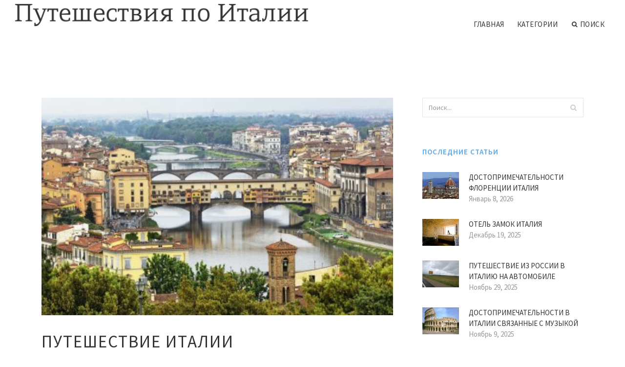

--- FILE ---
content_type: text/html; charset=UTF-8
request_url: http://itahome.ru/Dostoprimechatelnosti/puteshestvie-italii-dostoprimechatelnosti
body_size: 7782
content:
<!doctype html>
<html lang="en">
<head>
    <meta http-equiv="Content-Type" content="text/html; charset=UTF-8"/>
    <!--[if IE]>
    <meta http-equiv="X-UA-Compatible" content="IE=edge,chrome=1"><![endif]-->
    <meta name="viewport" content="width=device-width,initial-scale=1">
    <link rel="profile" href="http://gmpg.org/xfn/11"/>
    <link rel='shortcut icon' href='http://itahome.ru/templates/blog2_ru/style/images/favicon.png' type='image/png'/>
    <link rel='alternate' type='application/rss+xml' title='Путешествия по Италии' href='http://itahome.ru/feed/rss/'/>
    <link rel='stylesheet' id='fonts-css'
          href='http://fonts.googleapis.com/css?family=Abel|Source+Sans+Pro:400,300,300italic,400italic,600,600italic,700,700italic,900,900italic,200italic,200'
          type='text/css'/>
    <link rel='stylesheet' id='bootstrap-css' href='http://itahome.ru/templates/blog2_ru/style/bootstrap.min.css' type='text/css'/>
    <link rel='stylesheet' id='style-css' href='http://itahome.ru/templates/blog2_ru/style/style.css' type='text/css'/>
    <link rel='stylesheet' id='inc_style-css' href='http://itahome.ru/templates/blog2_ru/style/inc_style.css' type='text/css'/>
    <!-- HTML5 shim and Respond.js IE8 support of HTML5 elements and media queries -->
    <!--[if lt IE 9]>
    <script src="js/html5shiv.js"></script>
    <script src="js/respond.min.js"></script>
    <![endif]-->
	<script src="http://itahome.ru/templates/blog2_ru/js/jquery-1.10.2.min.js"></script>
    <script type='text/javascript' src='http://itahome.ru/templates/blog2_ru/js/html5shiv.js'></script>
    <script type='text/javascript' src='http://itahome.ru/templates/blog2_ru/js/respond.min.js'></script>
<title>Путешествие Италии Достопримечательности - Путешествия по Италии</title>

<link rel='stylesheet' id='plugins-css' href='http://itahome.ru/templates/blog2_ru/style/plugins.css' type='text/css'/>
<link rel='stylesheet' id='jquery.fancybox-css' href='http://itahome.ru/templates/blog2_ru/style/jquery.fancybox.css' type='text/css' media='screen' />

<script type='text/javascript' src='http://itahome.ru/templates/blog2_ru/js/jquery.fancybox.pack.js'></script>
<script type='text/javascript' src='http://itahome.ru/templates/blog2_ru/js/fancybox.js'></script>

<meta name='keywords' content='Путешествие Италии Достопримечательности' />
<meta name='description' content='Италия — одна из самых популярных стран в Европе. Секрет прост: знаменитые достопримечательности Италии, кухня, пляжи на любой вкус и выгодный шоппинг. Все об Италии: начинаем путешествие! Италия — страна...' />
<meta content='article' property='og:type' />
<meta content='Путешествие Италии Достопримечательности' property='og:title' />
<meta content='http://itahome.ru/Dostoprimechatelnosti/puteshestvie-italii-dostoprimechatelnosti' property='og:url' />
<meta content='http://itahome.ru/img/thumb/puteshestvie_italii_dostoprimechatelnosti.jpg' property='og:image' />
</head>

<body>
<!--  preloader start -->
<div id="tb-preloader">
	<div class="tb-preloader-wave"></div>
</div>
<!-- preloader end -->


<div class="wrapper">

	<!--header start-->
	<header id="header" class=" header-full-width ">
		<div class="header-sticky light-header ">
			<div class="container">
				<div id="massive-menu" class="menuzord">
					<!--logo start-->
					<a href="http://itahome.ru/" class="logo-brand" title="Путешествия по Италии">
						<img class="retina" src="http://itahome.ru/img/logo.png" alt="Путешествия по Италии"/>
					</a>
					<!--logo end-->
					<!--mega menu start-->
					<ul class="menuzord-menu pull-right">
							<li><a href="http://itahome.ru/">Главная</a></li>
	<li><a href="javascript:void(0)">Категории</a>
		<ul class="dropdown">
							<li>
					<a href="http://itahome.ru/Komo/">Комо</a>
				</li>
							<li>
					<a href="http://itahome.ru/RestoraniIKafe/">Рестораны и кафе</a>
				</li>
							<li>
					<a href="http://itahome.ru/TermicheskieKurorti/">Термические курорты</a>
				</li>
							<li>
					<a href="http://itahome.ru/Dostoprimechatelnosti/">Достопримечательности</a>
				</li>
							<li>
					<a href="http://itahome.ru/Rim/">Рим</a>
				</li>
							<li>
					<a href="http://itahome.ru/Oteli/">Отели</a>
				</li>
							<li>
					<a href="http://itahome.ru/InteresnieMesta/">Интересные места</a>
				</li>
							<li>
					<a href="http://itahome.ru/Parki/">Парки</a>
				</li>
							<li>
					<a href="http://itahome.ru/ChtoPosmotret/">Что посмотреть</a>
				</li>
							<li>
					<a href="http://itahome.ru/Rimini/">Римини</a>
				</li>
							<li>
					<a href="http://itahome.ru/Puteshestviya/">Путешествия</a>
				</li>
					</ul>
	</li>
	<li class="nav-icon">
		<a href="javascript:void(0)">
			<i class="fa fa-search"></i> Поиск
		</a>
		<div class="megamenu megamenu-quarter-width search-box">
			<div class="megamenu-row">
				<div class="col12">
					<form action="/search/" method="get" role="form">
						<input type="text" name="q" id="q" class="form-control" placeholder="Search Here">
					</form>
				</div>
			</div>
		</div>
	</li>
					</ul>
					<!--mega menu end-->
				</div>
			</div>
		</div>
	</header>
	<!--header end-->

	<!--body content start-->
	<section class="body-content ">

		<div class="page-content">
			<div class="container">
				<div class="row">
					<div class="col-md-8">
						<!--classic image post-->
						<div class="blog">
							<div class="blog-post">
																	<div class="fit-img" style="margin-bottom: 10px;">
										<img src="http://itahome.ru//img/samostoyatelnoe_puteshestvie_v_italiu_dostoprimechatelnosti_i.jpg" class="alignleft" alt="путешествие в Италию" />
									</div>
																								<h1 class="blog-title">Путешествие Италии Достопримечательности</h1>
								<ul class="post-meta">
                                    <li><i class="fa fa-calendar"></i> Декабрь 9, 2019</li>
                                    <li><i class="fa fa-folder-open"></i> <a href="http://itahome.ru/Dostoprimechatelnosti/">Достопримечательности</a></li>
                                </ul>
								﻿	<div class="parent">
		<p><img src="/img/euguide_eu_italy.jpg" class="left_align" width="234" height="353" />Италия — одна из самых популярных стран в Европе. Секрет прост: знаменитые достопримечательности Италии, кухня, пляжи на любой вкус и выгодный шоппинг.</p>
<h2>Все об Италии: начинаем путешествие!</h2>

<p><strong>Италия — страна с уникальным историческим и культурным наследием. Величественные соборы, часовни, храмы, дворцы-палаццо и множество исторических памятников архитектуры, которые дошли до нас со времён Римской империи. Мягкий средиземноморский климат и впечатляющая природа — вот лишь часть того, что ожидает туриста по приезду в эту страну.</strong></p>
<table cellspacing="0">
<tr>
<td colspan="2"></td>
</tr>
<tr>
<td rowspan="20" valign="top"></td>
<td>Итальянская Республика (Republica Italiana)</td>
</tr>

<tr>
<td>Площадь Италии – 301 300 кв. км</td>
</tr>
<tr>
<td><img src="/img/otdih_v_italii_2015.jpg" class="right_align" alt="Отдых в Италии 2015" width="350" height="187" /></td>
</tr>
<tr>
<td>Столица Италии – Рим</td>
</tr>

<tr>
<td>Главные города Италии – Неаполь, Мила, Бари, Турин, Палермо, Флоренция, Венеция, Болонья, Генуя, Триест</td>
</tr>

<tr>
<td>Денежная единица – евро</td>
</tr>

<tr>
<td>Население Италии – 58 млн. человек</td>
</tr>

<tr>
<td>Языки Италии – итальянский</td>
</tr>

<tr>
<td>Религия – католицизм</td>
</tr>
<tr>
<td><img src="/img/panoramniy_vid_na_kolizey.jpg" class="left_align" alt="Панорамный вид на Колизей" width="350" height="232" /></td>
</tr>
<tr>
<td>ВВП Италии – $ 20 270 на душу населения</td>
</tr>
</table>
<h2>10 основных достопримечательностей Италии</h2>

<p>Мы составили топ-10 знаменательных мест для посещения и предлагаем его вашему вниманию. Итак, далее вы узнаете о <strong><a href="/Dostoprimechatelnosti/samie-znamenitie-dostoprimechatelnosti-italii" title="Самые Знаменитые Достопримечательности Италии">знаменитых достопримечательностях Италии</a></strong>, которые стоит посетить в первую очередь.</p>

<p>Начинаем наше путешествие по достопримечательностям Италии!
<br />Вы готовы отправиться в путь?..</p>
<h3>1. Колизей в Риме</h3>

<p><img src="/img/dostoprimechatelnosti_italii_vid_na_dvorec_dozhey.jpg" class="right_align" alt="Достопримечательности Италии: вид на Дворец Дожей" width="350" height="230" />Знаменитый на весь мир древнеримский амфитеатр был построен по указу императора Веспасиана в 72 году нашей эры. Сооружение было задумано для проведения гладиаторских боёв. Причём в кровавой битве принимали участие не только люди, но и хищные звери. Размеры Колизея до сих пор потрясают воображение — 57 метров в высоту и полтора километра в периметре. При этом амфитеатр вмещал более 50 000 римлян. Если решите провести свой отдых в Италии, то это место следует посетить в первую очередь.</p>

<p>Панорамный вид на Колизей</p>
<h3>2. Площадь Святого Петра</h3>

<p>Эта достопримечательность находится прямо напротив главной католической святыни страны — Собора Святого Петра. Здесь собираются тысячи верующих, чтобы вживую увидеть и услышать выступления Папы Римского. Площадь имеет вид окружности с периметром из тосканских колоннад. В её центре расположен египетский обелиск.</p>
<div class='bottom_images'><span class="bottom_images_block"><img src="/img/puteshestvie_po_italii_vulkan_etna.jpg" alt="Путешествие по Италии: вулкан Этна" /></span> <span class="bottom_images_block"><img src="/img/znamenitiy_balkon_dzhuletti_v_verone.jpg" alt="Знаменитый балкон Джульетты в Вероне" /></span></div>

			</div>



	<div>
										Источник: euguide.ru
						</div><div class="clear"></div>


		



								<div class="clearfix inline-block m-top-50 m-bot-50">
									<h6 class="text-uppercase">Расказать о статье друзьям </h6>
									<div class="widget-social-link circle">
									
										<a title="Facebook" target="_blank" onclick="window.open('http://www.facebook.com/sharer.php?u=http%3A%2F%2Fitahome.ru%2FDostoprimechatelnosti%2Fputeshestvie-italii-dostoprimechatelnosti&t=%D0%9F%D1%83%D1%82%D0%B5%D1%88%D0%B5%D1%81%D1%82%D0%B2%D0%B8%D0%B5+%D0%98%D1%82%D0%B0%D0%BB%D0%B8%D0%B8+%D0%94%D0%BE%D1%81%D1%82%D0%BE%D0%BF%D1%80%D0%B8%D0%BC%D0%B5%D1%87%D0%B0%D1%82%D0%B5%D0%BB%D1%8C%D0%BD%D0%BE%D1%81%D1%82%D0%B8', '_blank', 'scrollbars=0, resizable=1, menubar=0, left=200, top=200, width=550, height=440, toolbar=0, status=0');return false" href="#" rel="nofollow"><i class="fa fa-facebook"></i></a>
										<a title="Twitter" target="_blank" onclick="window.open('http://twitter.com/share?text=%D0%9F%D1%83%D1%82%D0%B5%D1%88%D0%B5%D1%81%D1%82%D0%B2%D0%B8%D0%B5+%D0%98%D1%82%D0%B0%D0%BB%D0%B8%D0%B8+%D0%94%D0%BE%D1%81%D1%82%D0%BE%D0%BF%D1%80%D0%B8%D0%BC%D0%B5%D1%87%D0%B0%D1%82%D0%B5%D0%BB%D1%8C%D0%BD%D0%BE%D1%81%D1%82%D0%B8&url=http%3A%2F%2Fitahome.ru%2FDostoprimechatelnosti%2Fputeshestvie-italii-dostoprimechatelnosti', '_blank', 'scrollbars=0, resizable=1, menubar=0, left=200, top=200, width=550, height=440, toolbar=0, status=0');return false" href="#" rel="nofollow"><i class="fa fa-twitter"></i></a>
										<a title="Google Plus" target="_blank" onclick="window.open('https://plus.google.com/share?url=http%3A%2F%2Fitahome.ru%2FDostoprimechatelnosti%2Fputeshestvie-italii-dostoprimechatelnosti', '_blank', 'scrollbars=0, resizable=1, menubar=0, left=200, top=200, width=550, height=440, toolbar=0, status=0');return false" href="#" rel="nofollow"><i class="fa fa-google-plus"></i></a>
									
									</div>
								</div>
								<div class="pagination-row">
									<div class="pagination-post">
										<div class="prev-post">
											<a href="http://itahome.ru/Dostoprimechatelnosti/bergamo-italiya-dostoprimechatelnosti-foto">
												<div class="arrow">
													<i class="fa fa-angle-double-left"></i>
												</div>
												<div class="pagination-txt">
													<span>Предыдущая статья</span>
												</div>
											</a>
										</div>
										<div class="post-list-link">
											<a href="http://itahome.ru/">
												<i class="fa fa-home"></i>
											</a>
										</div>
										<div class="next-post">
											<a href="http://itahome.ru/Dostoprimechatelnosti/vinchi-italiya-dostoprimechatelnosti">
												<div class="arrow">
													<i class="fa fa-angle-double-right"></i>
												</div>
												<div class="pagination-txt">
													<span>Следующая статья</span>
												</div>
											</a>
										</div>
									</div>
								</div>
											                    <div class="post-list">
			                    	<h3>Похожие статьи</h3>
																			<div class="col-md-6">
											<div class="post-single">
												<div class="post-img">
													<a href="/Komo/ozero-komo-italiya-dostoprimechatelnosti-otzivi" title="Озеро Комо Италия Достопримечательности Отзывы"><img src="/img/related/ozero_komo_italiya_dostoprimechatelnosti_otzivi.jpg" alt="Озеро Комо Италия Достопримечательности Отзывы"></a>
												</div>
												<div class="post-desk">
													<h4 class="text-uppercase">
														<a href="/Komo/ozero-komo-italiya-dostoprimechatelnosti-otzivi">Озеро Комо Италия Достопримечательности Отзывы</a>
													</h4>
													<div class="date">JANUARY 19, 2026</div>
													<p>Места тут действительно завораживающие: озеро Комо, поражающее глаз своей бирюзовой глубиной, находится в горах, на высоте&hellip;</p>
													<a href="/Komo/ozero-komo-italiya-dostoprimechatelnosti-otzivi" class="p-read-more">Читать далее <i class="icon-arrows_slim_right"></i></a>
												</div>
											</div>
										</div>
																			<div class="col-md-6">
											<div class="post-single">
												<div class="post-img">
													<a href="/Komo/ozero-komo-italiya-dostoprimechatelnosti" title="Озеро Комо Италия Достопримечательности"><img src="/img/related/ozero_komo_italiya_dostoprimechatelnosti.jpg" alt="Озеро Комо Италия Достопримечательности"></a>
												</div>
												<div class="post-desk">
													<h4 class="text-uppercase">
														<a href="/Komo/ozero-komo-italiya-dostoprimechatelnosti">Озеро Комо Италия Достопримечательности</a>
													</h4>
													<div class="date">JANUARY 19, 2026</div>
													<p>Волшебство… Где такое возможно? Волшебство… Каковым может быть? Слепо верить в него слишком сложно, Но без веры совсем трудно&hellip;</p>
													<a href="/Komo/ozero-komo-italiya-dostoprimechatelnosti" class="p-read-more">Читать далее <i class="icon-arrows_slim_right"></i></a>
												</div>
											</div>
										</div>
												                    </div>
															</div>
						</div>
						<!--classic image post-->
					</div>
					<div class="col-md-4">

<div class="widget">
	<form action="/search/" method="get" class="form-inline form" role="form">
		<div class="search-row">
			<button class="search-btn" type="submit" title="Поиск">
				<i class="fa fa-search"></i>
			</button>
			<input type="text" name="q" id="q" class="form-control" placeholder="Поиск...">
		</div>
	</form>
</div>

	<!--latest post widget-->
	<div class="widget">
		<div class="heading-title-alt text-left heading-border-bottom">
			<h6 class="text-uppercase">Последние статьи</h6>
		</div>
		<ul class="widget-latest-post">
						<li>
				<div class="thumb"><a href="/Dostoprimechatelnosti/dostoprimechatelnosti-florencii-italiya"><img src="http://itahome.ru/img/preview/dostoprimechatelnosti_florencii_italiya.jpg" alt="Достопримечательности Флоренции Италия"/></a></div>
				<div class="w-desk">
					<a href="/Dostoprimechatelnosti/dostoprimechatelnosti-florencii-italiya">Достопримечательности Флоренции Италия</a>
					Январь 8, 2026
				</div>
			</li>
						<li>
				<div class="thumb"><a href="/Oteli/otel-zamok-italiya"><img src="http://itahome.ru/img/preview/otel_zamok_italiya.jpg" alt="Отель Замок Италия"/></a></div>
				<div class="w-desk">
					<a href="/Oteli/otel-zamok-italiya">Отель Замок Италия</a>
					Декабрь 19, 2025
				</div>
			</li>
						<li>
				<div class="thumb"><a href="/Puteshestviya/puteshestvie-iz-rossii-v-italiu-na-avtomobile"><img src="http://itahome.ru/img/preview/puteshestvie_iz_rossii_v_italiu_na.jpg" alt="Путешествие из России в Италию на Автомобиле"/></a></div>
				<div class="w-desk">
					<a href="/Puteshestviya/puteshestvie-iz-rossii-v-italiu-na-avtomobile">Путешествие из России в Италию на Автомобиле</a>
					Ноябрь 29, 2025
				</div>
			</li>
						<li>
				<div class="thumb"><a href="/Dostoprimechatelnosti/dostoprimechatelnosti-v-italii-svyazannie-s-muzikoy"><img src="http://itahome.ru/img/preview/dostoprimechatelnosti_v_italii_svyazannie_s_muzikoy.jpg" alt="Достопримечательности в Италии Связанные с Музыкой"/></a></div>
				<div class="w-desk">
					<a href="/Dostoprimechatelnosti/dostoprimechatelnosti-v-italii-svyazannie-s-muzikoy">Достопримечательности в Италии Связанные с Музыкой</a>
					Ноябрь 9, 2025
				</div>
			</li>
						<li>
				<div class="thumb"><a href="/Dostoprimechatelnosti/kataniya-italiya-dostoprimechatelnosti"><img src="http://itahome.ru/img/preview/kataniya_italiya_dostoprimechatelnosti.jpg" alt="Катания Италия Достопримечательности"/></a></div>
				<div class="w-desk">
					<a href="/Dostoprimechatelnosti/kataniya-italiya-dostoprimechatelnosti">Катания Италия Достопримечательности</a>
					Октябрь 20, 2025
				</div>
			</li>
						<li>
				<div class="thumb"><a href="/Oteli/oteli-italii-s-sobstvennim-plyazhem-vse-vklucheno"><img src="http://itahome.ru/img/preview/oteli_italii_s_sobstvennim_plyazhem_vse.jpg" alt="Отели Италии с Собственным Пляжем Все Включено"/></a></div>
				<div class="w-desk">
					<a href="/Oteli/oteli-italii-s-sobstvennim-plyazhem-vse-vklucheno">Отели Италии с Собственным Пляжем Все Включено</a>
					Сентябрь 30, 2025
				</div>
			</li>
						<li>
				<div class="thumb"><a href="/Puteshestviya/oteli-kaorle-italiya"><img src="http://itahome.ru/img/preview/oteli_kaorle_italiya.jpg" alt="Отели Каорле Италия"/></a></div>
				<div class="w-desk">
					<a href="/Puteshestviya/oteli-kaorle-italiya">Отели Каорле Италия</a>
					Сентябрь 10, 2025
				</div>
			</li>
						<li>
				<div class="thumb"><a href="/Puteshestviya/luchshie-oteli-italii-na-beregu-morya"><img src="http://itahome.ru/img/preview/luchshie_oteli_italii_na_beregu_morya.jpg" alt="Лучшие Отели Италии на Берегу Моря"/></a></div>
				<div class="w-desk">
					<a href="/Puteshestviya/luchshie-oteli-italii-na-beregu-morya">Лучшие Отели Италии на Берегу Моря</a>
					Август 21, 2025
				</div>
			</li>
						<li>
				<div class="thumb"><a href="/Dostoprimechatelnosti/dostoprimechatelnosti-italii-na-karte"><img src="http://itahome.ru/img/preview/dostoprimechatelnosti_italii_na_karte.jpg" alt="Достопримечательности Италии на Карте"/></a></div>
				<div class="w-desk">
					<a href="/Dostoprimechatelnosti/dostoprimechatelnosti-italii-na-karte">Достопримечательности Италии на Карте</a>
					Август 1, 2025
				</div>
			</li>
					</ul>
	</div>
	<!--latest post widget-->


<div class="widget">
	<div class="heading-title-alt text-left heading-border-bottom">
		<h6 class="text-uppercase">Рассказать друзьям</h6>
	</div>
	<div class="widget-social-link circle">
											
		<a title="Facebook" target="_blank" onclick="window.open('http://www.facebook.com/sharer.php?u=http%3A%2F%2Fitahome.ru%2FDostoprimechatelnosti%2Fputeshestvie-italii-dostoprimechatelnosti', '_blank', 'scrollbars=0, resizable=1, menubar=0, left=200, top=200, width=550, height=440, toolbar=0, status=0');return false" href="#" rel="nofollow"><i class="fa fa-facebook"></i></a>
		<a title="Twitter" target="_blank" onclick="window.open('http://twitter.com/share?text=%D0%9F%D1%83%D1%82%D0%B5%D1%88%D0%B5%D1%81%D1%82%D0%B2%D0%B8%D0%B5+%D0%98%D1%82%D0%B0%D0%BB%D0%B8%D0%B8+%D0%94%D0%BE%D1%81%D1%82%D0%BE%D0%BF%D1%80%D0%B8%D0%BC%D0%B5%D1%87%D0%B0%D1%82%D0%B5%D0%BB%D1%8C%D0%BD%D0%BE%D1%81%D1%82%D0%B8&url=http%3A%2F%2Fitahome.ru%2FDostoprimechatelnosti%2Fputeshestvie-italii-dostoprimechatelnosti', '_blank', 'scrollbars=0, resizable=1, menubar=0, left=200, top=200, width=550, height=440, toolbar=0, status=0');return false" href="#" rel="nofollow"><i class="fa fa-twitter"></i></a>
		<a title="Google Plus" target="_blank" onclick="window.open('https://plus.google.com/share?url=http%3A%2F%2Fitahome.ru%2FDostoprimechatelnosti%2Fputeshestvie-italii-dostoprimechatelnosti', '_blank', 'scrollbars=0, resizable=1, menubar=0, left=200, top=200, width=550, height=440, toolbar=0, status=0');return false" href="#" rel="nofollow"><i class="fa fa-google-plus"></i></a>
	</div>
</div>


<div class="widget">
	<div class="heading-title-alt text-left heading-border-bottom">
		<h6 class="text-uppercase">Категории</h6>
	</div>
	<ul class="widget-category">
		<li><a href="http://itahome.ru/Komo/" title="View all posts filed under Komo">Комо</a></li><li><a href="http://itahome.ru/RestoraniIKafe/" title="View all posts filed under Restorani I Kafe">Рестораны и кафе</a></li><li><a href="http://itahome.ru/TermicheskieKurorti/" title="View all posts filed under Termicheskie Kurorti">Термические курорты</a></li><li><a href="http://itahome.ru/Dostoprimechatelnosti/" title="View all posts filed under Dostoprimechatelnosti">Достопримечательности</a></li><li><a href="http://itahome.ru/Rim/" title="View all posts filed under Rim">Рим</a></li><li><a href="http://itahome.ru/Oteli/" title="View all posts filed under Oteli">Отели</a></li><li><a href="http://itahome.ru/InteresnieMesta/" title="View all posts filed under Interesnie Mesta">Интересные места</a></li><li><a href="http://itahome.ru/Parki/" title="View all posts filed under Parki">Парки</a></li><li><a href="http://itahome.ru/ChtoPosmotret/" title="View all posts filed under Chto Posmotret">Что посмотреть</a></li><li><a href="http://itahome.ru/Rimini/" title="View all posts filed under Rimini">Римини</a></li><li><a href="http://itahome.ru/Puteshestviya/" title="View all posts filed under Puteshestviya">Путешествия</a></li>	</ul>
</div>






</div>
				</div>
			</div>
		</div>
	</section>
	
	<!--body content end-->
	    <!--footer start 1-->
    <footer id="footer" class="dark">
        <div class="primary-footer">
            <div class="container">
                <div class="row">
                    <div class="col-md-3">
                        <a href="http://itahome.ru/" class="m-bot-20 footer-logo">
                            <img class="retina" src="http://itahome.ru/img/logo_dark.png" alt="Путешествия по Италии"/>
                        </a>
                        <span class="m-top-10">Путеводитель по итальянским улочкам</span>
                    </div>
                    <div class="col-md-3">
                        <h5 class="text-uppercase">Популярные страницы</h5>
                        <ul class="f-list">
                            																	<li>
										<a href="/Rim/rim-italiya-dostoprimechatelnosti-video" title="Рим Италия Достопримечательности Видео">Рим Италия Достопримечательности Видео</a>
									</li>
								                            																	<li>
										<a href="/RestoraniIKafe/kafe-italii-nazvaniya" title="Кафе Италии Названия">Кафе Италии Названия</a>
									</li>
								                            																	<li>
										<a href="/Rim/otel-diana-rim-italiya" title="Отель Диана Рим Италия">Отель Диана Рим Италия</a>
									</li>
								                            																	<li>
										<a href="/Komo/restorani-v-komo-italiya" title="Рестораны в Комо Италия">Рестораны в Комо Италия</a>
									</li>
								                            																	<li>
										<a href="/Dostoprimechatelnosti/osnovnie-dostoprimechatelnosti-italii" title="Основные Достопримечательности Италии">Основные Достопримечательности Италии</a>
									</li>
								                            																	<li>
										<a href="/Puteshestviya/samostoyatelnoe-puteshestvie-v-italiu-budzhet" title="Самостоятельное Путешествие в Италию Бюджет">Самостоятельное Путешествие в Италию Бюджет</a>
									</li>
								                            																	<li>
										<a href="/Rimini/otel-prezident-rimini-italiya" title="Отель Президент Римини Италия">Отель Президент Римини Италия</a>
									</li>
								                                                    </ul>
                    </div>
                    <div class="col-md-3">
                        <h5 class="text-uppercase">Быстрые ссылки</h5>
                        <ul class="f-list">
							
																												<li><a href="/">Главная</a></li><li><a href="/contact/">Контакты</a></li><li><a href="/sitemap/">Карта сайта</a></li><li><a href="/feed/rss">RSS</a></li>                        </ul>
                    </div>
                    <div class="col-md-3">
                        <h5 class="text-uppercase">Еще на тему</h5>
                        <ul class="r-work">
                                                            <li>
                                    <a href="/Komo/ozero-komo-italiya-dostoprimechatelnosti-otzivi" title="Озеро Комо Италия Достопримечательности Отзывы"><img src="http://itahome.ru/img/footer/ozero_komo_italiya_dostoprimechatelnosti_otzivi.jpg" alt="Озеро Комо Италия Достопримечательности Отзывы" /></a>
                                </li>
                                                            <li>
                                    <a href="/Komo/ozero-komo-italiya-dostoprimechatelnosti" title="Озеро Комо Италия Достопримечательности"><img src="http://itahome.ru/img/footer/ozero_komo_italiya_dostoprimechatelnosti.jpg" alt="Озеро Комо Италия Достопримечательности" /></a>
                                </li>
                                                            <li>
                                    <a href="/Komo/gorod-komo-italiya-dostoprimechatelnosti" title="Город Комо Италия Достопримечательности"><img src="http://itahome.ru/img/footer/gorod_komo_italiya_dostoprimechatelnosti.jpg" alt="Город Комо Италия Достопримечательности" /></a>
                                </li>
                                                            <li>
                                    <a href="/Komo/restorani-v-komo-italiya" title="Рестораны в Комо Италия"><img src="http://itahome.ru/img/footer/restorani_v_komo_italiya.jpg" alt="Рестораны в Комо Италия" /></a>
                                </li>
                                                            <li>
                                    <a href="/RestoraniIKafe/recepti-restoranov-italii" title="Рецепты Ресторанов Италии"><img src="http://itahome.ru/img/footer/recepti_restoranov_italii.jpg" alt="Рецепты Ресторанов Италии" /></a>
                                </li>
                                                            <li>
                                    <a href="/RestoraniIKafe/luchshie-restorani-italii" title="Лучшие Рестораны Италии"><img src="http://itahome.ru/img/footer/luchshie_restorani_italii.jpg" alt="Лучшие Рестораны Италии" /></a>
                                </li>
                                                            <li>
                                    <a href="/RestoraniIKafe/interer-restoranov-v-italii" title="Интерьер Ресторанов в Италии"><img src="http://itahome.ru/img/footer/interer_restoranov_v_italii.jpg" alt="Интерьер Ресторанов в Италии" /></a>
                                </li>
                                                            <li>
                                    <a href="/RestoraniIKafe/ceni-restorani-italiya" title="Цены Рестораны Италия"><img src="http://itahome.ru/img/footer/ceni_restorani_italiya.jpg" alt="Цены Рестораны Италия" /></a>
                                </li>
                                                            <li>
                                    <a href="/RestoraniIKafe/foto-restoranov-italii" title="Фото Ресторанов Италии"><img src="http://itahome.ru/img/footer/foto_restoranov_italii.jpg" alt="Фото Ресторанов Италии" /></a>
                                </li>
                                                    </ul>
                    </div>
                </div>
            </div>
        </div>

        <div class="secondary-footer">
            <div class="container">
                <div class="row">
                    <div class="col-md-6">
                        <span class="m-top-10">Copyright &copy; 2026 · Все права защищены | itahome.ru</span>
                    </div>
                    <div class="col-md-6">
                        <div class="social-link circle pull-right">
																																					<a title="Facebook" target="_blank" onclick="window.open('http://www.facebook.com/sharer.php?u=http%3A%2F%2Fitahome.ru%2FDostoprimechatelnosti%2Fputeshestvie-italii-dostoprimechatelnosti', '_blank', 'scrollbars=0, resizable=1, menubar=0, left=200, top=200, width=550, height=440, toolbar=0, status=0');return false" href="#" rel="nofollow"><i class="fa fa-facebook"></i></a>
							<a title="Twitter" target="_blank" onclick="window.open('http://twitter.com/share?text=%D0%9F%D1%83%D1%82%D0%B5%D1%88%D0%B5%D1%81%D1%82%D0%B2%D0%B8%D0%B5+%D0%98%D1%82%D0%B0%D0%BB%D0%B8%D0%B8+%D0%94%D0%BE%D1%81%D1%82%D0%BE%D0%BF%D1%80%D0%B8%D0%BC%D0%B5%D1%87%D0%B0%D1%82%D0%B5%D0%BB%D1%8C%D0%BD%D0%BE%D1%81%D1%82%D0%B8&url=http%3A%2F%2Fitahome.ru%2FDostoprimechatelnosti%2Fputeshestvie-italii-dostoprimechatelnosti', '_blank', 'scrollbars=0, resizable=1, menubar=0, left=200, top=200, width=550, height=440, toolbar=0, status=0');return false" href="#" rel="nofollow"><i class="fa fa-twitter"></i></a>
							<a title="Google Plus" target="_blank" onclick="window.open('https://plus.google.com/share?url=http%3A%2F%2Fitahome.ru%2FDostoprimechatelnosti%2Fputeshestvie-italii-dostoprimechatelnosti', '_blank', 'scrollbars=0, resizable=1, menubar=0, left=200, top=200, width=550, height=440, toolbar=0, status=0');return false" href="#" rel="nofollow"><i class="fa fa-google-plus"></i></a>
                        </div>
                    </div>
                </div>
            </div>
        </div>
    </footer>
    <!--footer 1 end-->
</div>

<!-- Placed js at the end of the document so the pages load faster -->
<script src="http://itahome.ru/templates/blog2_ru/js/bootstrap.min.js"></script>
<script src="http://itahome.ru/templates/blog2_ru/js/menuzord.js"></script>
<script src="http://itahome.ru/templates/blog2_ru/js/jquery.flexslider-min.js"></script>
<script src="http://itahome.ru/templates/blog2_ru/js/owl.carousel.min.js"></script>
<script src="http://itahome.ru/templates/blog2_ru/js/jquery.isotope.js"></script>
<script src="http://itahome.ru/templates/blog2_ru/js/jquery.magnific-popup.min.js"></script>
<script src="http://itahome.ru/templates/blog2_ru/js/smooth.js"></script>
<script src="http://itahome.ru/templates/blog2_ru/js/wow.min.js"></script>
<script src="http://itahome.ru/templates/blog2_ru/js/imagesloaded.js"></script>
<!--common scripts-->
<script src="http://itahome.ru/templates/blog2_ru/js/scripts.js?8"></script>
<!--LiveInternet counter--><script type="text/javascript"><!--
document.write("<a href='//www.liveinternet.ru/click' "+
"target=_blank><img src='//counter.yadro.ru/hit?t45.16;r"+
escape(document.referrer)+((typeof(screen)=="undefined")?"":
";s"+screen.width+"*"+screen.height+"*"+(screen.colorDepth?
screen.colorDepth:screen.pixelDepth))+";u"+escape(document.URL)+
";"+Math.random()+
"' alt='' title='LiveInternet' "+
"border='0' width='1' height='1' style='position:absolute; left:-9999px;'><\/a>")
//--></script><!--/LiveInternet-->

<script type="text/javascript">
<!--
var _acic={dataProvider:10};(function(){var e=document.createElement("script");e.type="text/javascript";e.async=true;e.src="https://www.acint.net/aci.js";var t=document.getElementsByTagName("script")[0];t.parentNode.insertBefore(e,t)})()
//-->
</script><div class="mads-block"></div>
</body>
</html>